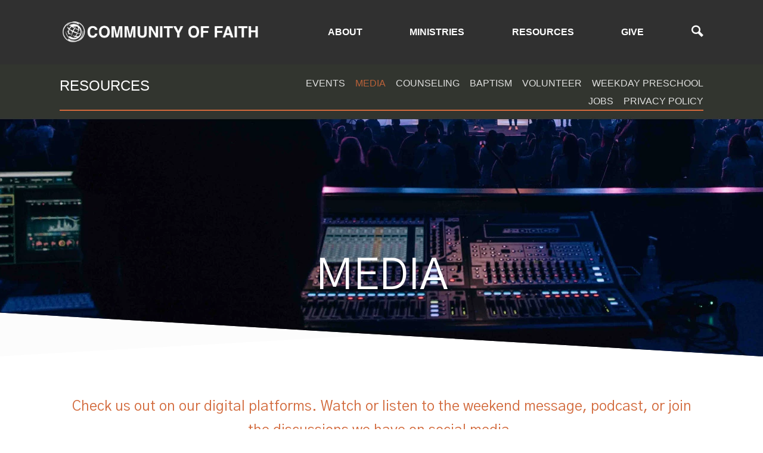

--- FILE ---
content_type: text/html; charset=UTF-8
request_url: https://cof.church/resources/media/
body_size: 4416
content:
<!DOCTYPE html>
<html class='no-js ' lang='en' xml:lang='en' data-themeid='mk037' data-cms='https://my.ekklesia360.com' data-siteid='23024' >
<head>
<!--

Theme: MK037
Design © 2026 Monk Development, Inc. All rights reserved.
For help, see: http://help.ekklesia360.com/

-->

<meta charset="utf-8">
<meta http-equiv="X-UA-Compatible" content="IE=edge">

<title>Media | Community of Faith | Hockley, TX</title>
<meta name="description" content="Community of Faith | Hockley, TX" >
<meta name="keywords" content="sermon, message, podcast, youtube, facebook, instagram, sound cloud" >
<meta property="og:site_name" content="Community of Faith | Hockley, TX" >
<meta property="og:type" content="article" >
<meta property="og:title" content="Media | Community of Faith | Hockley, TX" >

<meta property="og:image" content="https://cdn.monkplatform.com/image/[base64]/sub-media.jpg?fm=webp" >
<meta property="og:image:width" content="1200" >
<meta property="og:image:height" content="630" >
<meta name="twitter:card" content="summary_large_image" >
<meta name="viewport" content="initial-scale=1.0, maximum-scale=1.0, user-scalable=no">
<meta content="yes" name="apple-mobile-web-app-capable">


<link rel="canonical" href="https://cof.church/resources/media/" />

<!-- Indicate preferred brand name for Google to display -->
<script type="application/ld+json">
{
  "@context": "http://schema.org",
  "@type": "WebSite",
  "name": "Community of Faith | Hockley, TX",
  "url": "https://cof.church"
}
</script>

<link rel="stylesheet" href="/_assets/fonts/icons/style.css?t=20200930112823" />
<link rel="stylesheet" href="/_assets/css/bootstrap.css?t=20200930112824" />
<link rel="stylesheet" href="/_assets/css/animate.css?t=20200930112824" />
<link rel="stylesheet" href="/_assets/css/mk037.css?t=20210615133912" />
<link rel="stylesheet" href="/_assets/css/override.css?t=20210615133237" />



<style>body{
 font-family: 'Helvetica', 'Arial', sans-serif !important;
}

.widget.banners .info .info-inner h3, .widget.banners .info .info-inner p.mb-6 {
  display:none;
}
.widget.banners a {
background-color: rgba(0, 0, 0, 0)!important;
}</style></head>

<body>


<div id="wrap">

<header id="header">
	<div class="header py-6">
    	<div class="container">
        	<div class="row justify-content-between align-items-center">
            	<div class="logo col-7 col-lg-4">
				<a href="/"><img src="https://cdn.monkplatform.com/image/[base64]/coflogowhite.png?fm=webp" alt="" /></a>
                </div>
                <nav class="desktop col-5 col-lg-8">
					<ul id="nav">
  <li id="nav_about"><a href="#">ABOUT</a>
    <ul>
      <li id="nav_visit"><a href="/visit/">NEW HERE?</a></li>
      <li id="nav_about_ourvision"><a href="/about/ourvision/">VISION AND MISSION</a></li>
      <li id="nav_about_whatwebelieve"><a href="/about/whatwebelieve/">WHAT WE BELIEVE</a></li>
      <li id="nav_about_contact"><a href="/about/contact/">CONTACT US</a></li>
      <li id="nav_bestgift"><a href="/bestgift/">BEST GIFT</a></li>
    </ul>
  </li>
  <li id="nav_ministries"><a href="#">MINISTRIES</a>
    <ul>
      <li id="nav_ministries_cofkids"><a href="/ministries/cofkids/">KIDS</a></li>
      <li id="nav_ministries_students"><a href="/ministries/students/">STUDENTS</a>
        <ul>
          <li id="nav_highschoolcamp"><a href="/highschoolcamp/">High School Camp</a></li>
          <li id="nav_middleschoolcamp"><a href="/middleschoolcamp/">Middle School Camp</a></li>
        </ul>
      </li>
      <li id="nav_adults"><a href="/adults/">ADULTS</a></li>
      <li id="nav_ministries_missions"><a href="/ministries/missions/">MISSIONS</a></li>
      <li id="nav_ministries_prayer"><a href="/ministries/prayer/">PRAYER</a></li>
      <li id="nav_ministries_care"><a href="/ministries/care/">CARE</a></li>
    </ul>
  </li>
  <li id="nav_resources"><a href="#">RESOURCES</a>
    <ul>
      <li id="nav_events"><a href="/events/">EVENTS</a></li>
      <li id="nav_resources_media"><a href="/resources/media/">MEDIA</a></li>
      <li id="nav_resources_counseling"><a href="/resources/counseling/">COUNSELING</a></li>
      <li id="nav_resources_baptism"><a href="/resources/baptism/">BAPTISM</a></li>
      <li id="nav_volunteer"><a href="/volunteer/">VOLUNTEER</a></li>
      <li id="nav_weekdaypreschool"><a href="/weekdaypreschool/">WEEKDAY PRESCHOOL</a></li>
      <li id="nav_resources_jobs"><a href="/resources/jobs/">JOBS</a></li>
      <li id="nav_resources_privacy-policy"><a href="/resources/privacy-policy/">PRIVACY POLICY</a></li>
    </ul>
  </li>
  <li id="nav_give"><a href="/give/">GIVE</a></li>
                    <li class="mobile"><a href="#" class="mobile-toggle"><i class="icon icon-menu3"></i></a></li>
                    <li class="search"><a href="#" class="search-toggle"><i class="icon icon-search"></i></a></li>
                    </ul>
                    <div class="search-container">
                                <form action="/search-results/" method="get" id="searchForm" ><fieldset>
               <input type="text" id="search_term" name="keywords" value="" placeholder="Search" class="clearClick" />
               <a id="search_go" href="#" class="icon icon-arrow-right8 mcmsSearch"></a>
<input type="hidden" name="show_results" value="N%3B" />

            </fieldset></form>                    </div>
                </nav>
            </div>
        </div>
    </div><!--end .header-->
    <nav class="mobile">
        <ul id="mobilenav">
  <li id="mobilenav_about"><a href="#">ABOUT</a>
    <ul>
      <li id="mobilenav_visit"><a href="/visit/">NEW HERE?</a></li>
      <li id="mobilenav_about_ourvision"><a href="/about/ourvision/">VISION AND MISSION</a></li>
      <li id="mobilenav_about_whatwebelieve"><a href="/about/whatwebelieve/">WHAT WE BELIEVE</a></li>
      <li id="mobilenav_about_contact"><a href="/about/contact/">CONTACT US</a></li>
      <li id="mobilenav_bestgift"><a href="/bestgift/">BEST GIFT</a></li>
    </ul>
  </li>
  <li id="mobilenav_ministries"><a href="#">MINISTRIES</a>
    <ul>
      <li id="mobilenav_ministries_cofkids"><a href="/ministries/cofkids/">KIDS</a></li>
      <li id="mobilenav_ministries_students"><a href="/ministries/students/">STUDENTS</a>
        <ul>
          <li id="mobilenav_highschoolcamp"><a href="/highschoolcamp/">High School Camp</a></li>
          <li id="mobilenav_middleschoolcamp"><a href="/middleschoolcamp/">Middle School Camp</a></li>
        </ul>
      </li>
      <li id="mobilenav_adults"><a href="/adults/">ADULTS</a></li>
      <li id="mobilenav_ministries_missions"><a href="/ministries/missions/">MISSIONS</a></li>
      <li id="mobilenav_ministries_prayer"><a href="/ministries/prayer/">PRAYER</a></li>
      <li id="mobilenav_ministries_care"><a href="/ministries/care/">CARE</a></li>
    </ul>
  </li>
  <li id="mobilenav_resources"><a href="#">RESOURCES</a>
    <ul>
      <li id="mobilenav_events"><a href="/events/">EVENTS</a></li>
      <li id="mobilenav_resources_media"><a href="/resources/media/">MEDIA</a></li>
      <li id="mobilenav_resources_counseling"><a href="/resources/counseling/">COUNSELING</a></li>
      <li id="mobilenav_resources_baptism"><a href="/resources/baptism/">BAPTISM</a></li>
      <li id="mobilenav_volunteer"><a href="/volunteer/">VOLUNTEER</a></li>
      <li id="mobilenav_weekdaypreschool"><a href="/weekdaypreschool/">WEEKDAY PRESCHOOL</a></li>
      <li id="mobilenav_resources_jobs"><a href="/resources/jobs/">JOBS</a></li>
      <li id="mobilenav_resources_privacy-policy"><a href="/resources/privacy-policy/">PRIVACY POLICY</a></li>
    </ul>
  </li>
  <li id="mobilenav_give"><a href="/give/">GIVE</a></li>
</ul>
    </nav>
</header><!--end #header-->

<div id="breadcrumbs"><div class="container"><div class="inner"><div class="breadcrumbs">RESOURCES</div><nav class="subnav"><div class="toggle"><a href="#" class="subnav-toggle"><span>Menu</span><i class="icon icon-arrow-down4"></i></a></div><ul id="subnav">
  <li id="subnav_events"><a href='/events/'>EVENTS</a></li>
  <li class="current" id="subnav_resources_media"><a href='/resources/media/'>MEDIA</a></li>
  <li id="subnav_resources_counseling"><a href='/resources/counseling/'>COUNSELING</a></li>
  <li id="subnav_resources_baptism"><a href='/resources/baptism/'>BAPTISM</a></li>
  <li id="subnav_volunteer"><a href='/volunteer/'>VOLUNTEER</a></li>
  <li id="subnav_weekdaypreschool"><a href='/weekdaypreschool/'>WEEKDAY PRESCHOOL</a></li>
  <li id="subnav_resources_jobs"><a href='/resources/jobs/'>JOBS</a></li>
  <li id="subnav_resources_privacy-policy"><a href='/resources/privacy-policy/'>PRIVACY POLICY</a></li>
</ul>
</nav></div></div></div>
<div id="billboard" class="hasbillboard hastext">
<div class="billboard-overlay"></div>
<div class="billboard-image hasbillboard hastext" style="background-image: url(https://cdn.monkplatform.com/image/[base64]/sub-media.jpg?fm=webp);"></div>
<div class="text dark"><div class="container"><div class="inner"><h1 style="text-align: center;">MEDIA</h1></div></div></div><!--end .text--></div><!--end #billboard-->

<div id="content">
    <div class="container">        
        <div class="row py-8 py-md-10">
            <div class="col-12 content-main">
            <h5 style="text-align: center;">Check us out on our digital platforms. Watch or listen to the weekend message, podcast, or join the discussions we have on social media.</h5>            </div><!--end .text-main-->
        </div><!--end .row-->
    </div><!--end .container-->
</div><!--end #content-->

<style>#csec-media-links.content-section .content-section-inner { background-color: #e5e5e5;}</style><section id="csec-media-links" class="content-section"><div class="content-section-inner "><div class='container'><p></p><div class="row"><div class="col-12 col-lg mb-4 mb-lg-0"><a href="https://www.youtube.com/c/CommunityofFaith"><img class="" alt="" src="https://cdn.monkplatform.com/image/[base64]/youtube.jpg?fm=webp" width="414"></a><p></p></div><div class="col-12 col-lg mb-4 mb-lg-0"><p><a href="https://soundcloud.com/user-948341685"><img class="" alt="" src="https://cdn.monkplatform.com/image/[base64]/soundcloud.png?fm=webp" width="414"></a></p><p></p></div><div class="col-12 col-lg mb-4 mb-lg-0"><p><a href="https://www.facebook.com/cofhouston"><img class="active" alt="" src="https://cdn.monkplatform.com/image/[base64]/facebook.jpg?fm=webp" width="414"></a></p><p></p></div><div class="col-12 col-lg"><p><a href="https://www.instagram.com/cofhouston/"><img class="" alt="" src="https://cdn.monkplatform.com/image/[base64]/ig.jpg?fm=webp" width="414"></a></p></div></div></div></div><!--end content section--></section><!--end content section--><style>#csec-home-message-simple.content-section .content-section-inner {}</style><section id="csec-home-message-simple" class="content-section"><div class="content-section-inner "><div class='container'><div class="widget-heading-link">
<h1>Latest Message</h1>
<a href="/messages/">View All Messages</a></div>
<div><div class='widget sermon animateWidget'><article class='row'><div class='col-12 col-md-4 mb-6 mb-md-0'><div class='info'><h3><a href='/message/dashboard-decisions-marriage-marco-monroy'>DASHBOARD DECISIONS: MARRIAGE, MARCO MONROY</a></h3><h6>Marco Monroy | January 18, 2026</h6></div></div><div class='col-12 col-md-8'><div class='image'><div class='div-embed' style='background-image: url();'><iframe width="560" height="315" src="https://www.youtube.com/embed/CsmfxF6K2Tc?si=-syiC18pNztABIhS" title="YouTube video player" frameborder="0" allow="accelerometer; autoplay; clipboard-write; encrypted-media; gyroscope; picture-in-picture; web-share" referrerpolicy="strict-origin-when-cross-origin" allowfullscreen></iframe></div></div></div></article></div></div></div></div><!--end content section--></section><!--end content section--><style>#csec-new-here-message-resources.content-section .content-section-inner { background-color: #eeeeee;}</style><section id="csec-new-here-message-resources" class="content-section"><div class="content-section-inner "><div class='container'><p></p>
<h1 style="text-align: center;"><strong>THIS WEEK'S MESSAGE NOTES<br /></strong></h1>
<p style="text-align: center;"><a class="btn btn-default active" target="_blank" href="https://s3.amazonaws.com/account-media/23024/uploaded/d/0e20786663_1768747222_dashboard-decisions-part-3.pdf" type="link" rel="noopener"><span></span> DOWNLOAD</a></p></div></div><!--end content section--></section><!--end content section-->
<footer id="footer">
	<div class="container">
    <div class="footer-row">
       	<div class="logo">
            <a href="/"><img src="https://cdn.monkplatform.com/image/[base64]/coflogowhite.png?fm=webp" alt="Community of Faith | Hockley, TX" /></a>
        </div>
		<div
			 class="privacy-policy"
			 style="font-size: 0.8rem; width: 6rem; margin: 0 0.8rem;"
			 >
			<a href="https://cof.church/resources/privacy-policy/" style="color: lightgray;">
				Privacy Policy
			</a>
		</div>
        <div class="copyright">
        <p>
        	All Rights Reserved &copy; 2026 <span class="sep">|</span> 
            <a href='http://maps.google.com/maps?q=16124 Becker Rd, Hockley, TX US 77447' target='_blank'><i class='icon icon-location5'></i></a><a href='tel:832-875-2520'><i class='icon icon-phone-wave'></i></a>        </p>
        <div id='vendor-tagline'><a class="e360" href="http://www.ekklesia360.com" title="Ekklesia 360 | Web Development &amp; CMS" target="_blank">Ekklesia 360</a><link rel="stylesheet" href="https://ac4a520296325a5a5c07-0a472ea4150c51ae909674b95aefd8cc.ssl.cf1.rackcdn.com/theme/css/tagline-e360.css
"/><script src="https://ac4a520296325a5a5c07-0a472ea4150c51ae909674b95aefd8cc.ssl.cf1.rackcdn.com/theme/js/setLuminanceClass.js"></script></div>
        </div>
        <div class="scrolltop">
        	<a href="#" id="scrolltop"><i class="icon icon-circle-up2"></i></a>
        </div>
    </div>    
    </div>
</footer>
</div><!--end #wrap-->

<script src="/_assets/js/lib/jquery.min.js"></script><script src="/_assets/js/lib/plugins.js"></script>
<script src="/_assets/js/lib/SmoothScroll.js"></script>
<script src="/_assets/js/monk/helpers/notice.js"></script>
<script src="/_assets/js/monk/main.js"></script>

<script src="https://my.ekklesia360.com/Clients/monkcms-dev.js"></script>
<script src="https://ac4a520296325a5a5c07-0a472ea4150c51ae909674b95aefd8cc.ssl.cf1.rackcdn.com/theme/js/theme-common.js"></script>

<!-- Global site tag (gtag.js) - Google Analytics -->
<script async src="https://www.googletagmanager.com/gtag/js?id=UA-208371802-1"></script>
<script>
  window.dataLayer = window.dataLayer || [];
  function gtag(){dataLayer.push(arguments);}
  gtag('js', new Date());

  gtag('config', 'UA-208371802-1');
</script>
</body>
</html>


--- FILE ---
content_type: text/css
request_url: https://cof.church/_assets/css/override.css?t=20210615133237
body_size: 5758
content:
/* $header1, color, Header Bar Background */
/* $header2, color, Header Text */
/* $header3, color, Header Color */
/* $header4, color, Header Accent */
/* $body1, color, Page BG */
/* $text1, color, Text Color */
/* $text2, color, Link Color */
/* $accentGradient1, gradient, Header Background Gradient */
/* $accentGradient3, gradient, Accent Gradient */
/* $accent1, color, Link and Background */
/* $accent2, color, Sidebar Text */
/* $accent3, color,  Drop Shadow */
/* $accent4, color, Detail Background */
/* $accent5, color, Accent Opaque */
/* $dark1, color, Dark Background */
/* $dark2, color, Dark Background Text */
/* $accentGradient2, gradient, Dark Overlay */
/* $bodyFont, fontFamily, Body Font
Bree Serif => 'Bree Serif', serif
@import url('https://fonts.googleapis.com/css?family=Bree+Serif');
Dosis => 'Dosis', sans-serif
@import url('https://fonts.googleapis.com/css?family=Dosis');
Gothic (Default) => 'Gothic A1', sans-serif
@import url('https://fonts.googleapis.com/css?family=Gothic+A1:300,400,700');
Handlee => 'Handlee', cursive
@import url('https://fonts.googleapis.com/css?family=Handlee');
Heebo => 'Heebo', sans-serif
@import url('https://fonts.googleapis.com/css?family=Heebo:100,300,400,500,700');
Josefin Slab => 'Josefin Slab', serif
@import url('https://fonts.googleapis.com/css?family=Josefin+Slab');
Lato => 'Lato', sans-serif
@import url('https://fonts.googleapis.com/css?family=Lato');
Libre Baskerville => 'Libre Baskerville', serif
@import url('https://fonts.googleapis.com/css?family=Libre+Baskerville');
Lora => 'Lora', serif
@import url('https://fonts.googleapis.com/css?family=Lora');
Miriam Libre => 'Miriam Libre', sans-serif
@import url('https://fonts.googleapis.com/css?family=Miriam+Libre');
Merriweather => 'Merriweather', sans-serif
@import url('https://fonts.googleapis.com/css?family=Merriweather');
Noto Serif => 'Noto Serif', serif
@import url('https://fonts.googleapis.com/css?family=Noto+Serif');
Montserrat => 'Montserrat', sans-serif
@import url('https://fonts.googleapis.com/css?family=Montserrat');
Open Sans => 'Open Sans', sans-serif
@import url('https://fonts.googleapis.com/css?family=Open+Sans');
Oswald => 'Oswald', sans-serif
@import url('https://fonts.googleapis.com/css?family=Oswald');
Playfair Display => 'Playfair Display', serif
@import url('https://fonts.googleapis.com/css?family=Playfair+Display');
Quicksand => 'Quicksand', sans-serif
@import url('https://fonts.googleapis.com/css?family=Quicksand');
Raleway => 'Raleway', sans-serif
@import url('https://fonts.googleapis.com/css?family=Raleway');
Roboto => 'Roboto', sans-serif
@import url('https://fonts.googleapis.com/css?family=Roboto:300,300i,400,400i,500,500i,700,700i');
Titillium Web => 'Titillium Web', sans-serif
@import url('https://fonts.googleapis.com/css?family=Titillium+Web');
*/
/* $headingFont, fontFamily, Heading Font
Bree Serif => 'Bree Serif', serif
@import url('https://fonts.googleapis.com/css?family=Bree+Serif');
Dosis => 'Dosis', sans-serif
@import url('https://fonts.googleapis.com/css?family=Dosis');
Gothic (Default) => 'Gothic A1', sans-serif
@import url('https://fonts.googleapis.com/css?family=Gothic+A1:300,400,700');
Handlee => 'Handlee', cursive
@import url('https://fonts.googleapis.com/css?family=Handlee');
Heebo => 'Heebo', sans-serif
@import url('https://fonts.googleapis.com/css?family=Heebo:100,300,400,500,700');
Josefin Slab => 'Josefin Slab', serif
@import url('https://fonts.googleapis.com/css?family=Josefin+Slab');
Lato => 'Lato', sans-serif
@import url('https://fonts.googleapis.com/css?family=Lato');
Libre Baskerville => 'Libre Baskerville', serif
@import url('https://fonts.googleapis.com/css?family=Libre+Baskerville');
Lora => 'Lora', serif
@import url('https://fonts.googleapis.com/css?family=Lora');
Miriam Libre => 'Miriam Libre', sans-serif
@import url('https://fonts.googleapis.com/css?family=Miriam+Libre');
Merriweather => 'Merriweather', sans-serif
@import url('https://fonts.googleapis.com/css?family=Merriweather');
Noto Serif => 'Noto Serif', serif
@import url('https://fonts.googleapis.com/css?family=Noto+Serif');
Montserrat => 'Montserrat', sans-serif
@import url('https://fonts.googleapis.com/css?family=Montserrat');
Open Sans => 'Open Sans', sans-serif
@import url('https://fonts.googleapis.com/css?family=Open+Sans');
Oswald => 'Oswald', sans-serif
@import url('https://fonts.googleapis.com/css?family=Oswald');
Playfair Display => 'Playfair Display', serif
@import url('https://fonts.googleapis.com/css?family=Playfair+Display');
Quicksand => 'Quicksand', sans-serif
@import url('https://fonts.googleapis.com/css?family=Quicksand');
Raleway => 'Raleway', sans-serif
@import url('https://fonts.googleapis.com/css?family=Raleway');
Roboto => 'Roboto', sans-serif
@import url('https://fonts.googleapis.com/css?family=Roboto:300,300i,400,400i,500,500i,700,700i');
Titillium Web => 'Titillium Web', sans-serif
@import url('https://fonts.googleapis.com/css?family=Titillium+Web');
*/
/* $wardrobeAtRules */
@import url('https://fonts.googleapis.com/css?family=Gothic+A1:300,400,700');
/* $wardrobeAtRules */
/* Header 1 - Header Bar Background
================================================== */
#footer {
  /* $header1 */
  background-color: #303030;
}

/* Header 2 - Header Text
================================================== */
#footer,
#footer h1,
#footer h2,
#footer h3,
#footer h4,
#footer h5,
#footer h6,
#footer .copyright a,
#footer #scrolltop:hover,
#ministry_1 .ministry-nav.stuck #ministry-nav-desktop li a.active,
#ministry_1 .ministry-nav.stuck #ministry-nav-desktop li a:hover,
#breadcrumbs.dark .breadcrumbs,
#breadcrumbs.dark .toggle a,
#breadcrumbs.dark ul#subnav li a,
#stickysub #stickysub-nav li a.active,
.header-links a {
  /* $header2 */
  color: #ffffff;
}

/* Header 3 - Header Color
================================================== */
#breadcrumbs .breadcrumbs a,
#breadcrumbs.dark ul#subnav li a:hover,
#breadcrumbs.dark ul#subnav li.current > a,
#breadcrumbs.dark ul#subnav li.active > a {
  /* $header3 */
  color: #d2693b;
}


#breadcrumbs .inner,
nav.subnav .toggle {
  /* $header3 */
  border-bottom-color: #d2693b;
}

/* Header 4 - Header Accent
================================================== */
#articles4 .article-list__item:hover .article-list__title,
#breadcrumbs ul#subnav li.active > a,
#breadcrumbs ul#subnav li.current > a {
  /* $header4 */
  color: #d2693b;
}

#breadcrumbs.dark ul#subnav {
  /* $header4 */
  background-color: #d2693b;
}

/* Updated Header
================================================== */

#header .header {
    /* $header1 */
    background-color: #303030;
}

#header .header .logo a,
ul#nav>li>a {
    /* $header2 */
    color: #ffffff;
}

ul#nav>li>ul,
#nav>li>ul>li>ul,
nav.desktop #searchForm fieldset,
.search-container .mp_list,
#mobilenav {
    /* $header2 */
    background-color: #ffffff;
}

#nav>li>ul>li>a,
#nav>li>ul>li>ul>li>a,
nav.desktop #searchForm #search_term,
nav.desktop #searchForm #search_go,
.search-container .mp_list li,
nav.mobile ul a,
.alertB3 .alertbar-desc,
.alertbar-wrap.alertB3>a:hover .alertbar-link {
    /* $header1 */
    color: #303030;
}

.search-container .mp_list li.mp_show_more {
    /* $header1 */
    background-color: #303030;
}

.search-container .mp_list li {
    /* $header1 */
    border-top-color: #303030;
}

#nav>li>ul>li>a,
#nav>li>ul>li>ul>li>a,
nav.mobile ul a {
    /* $header1 */
    border-bottom-color: #303030;
}

.search-container .mp_list li.mp_highlighted,
ul#nav>li:hover>a,
#nav>li>ul>li>a i.icon,
#nav>li>ul>li:hover>a,
#nav>li>ul>li>ul>li:hover>a,
nav.desktop #searchForm #search_go:hover,
#mobilenav li.active>a,
.alertB3 .alertbar-title,
.alertB3 .alertbar-link {
    /* $header3 */
    color: #d2693b;
}

ul#nav>li>ul,
nav.desktop #searchForm fieldset,
#mobilenav {
    /* $header3 */
    border-top-color: #d2693b;
}

.search-container .mp_list li.mp_show_more.mp_highlighted {
    /* $header2 */
    color: #ffffff;
}

.search-container .mp_list li.mp_show_more {
    /* $header3 */
    color: #d2693b;
}


/* Page 1 - Page BG
================================================== */
.media li a,
.btn-default,
.rsvp a,
.media li a:hover,
.btn-default:hover,
.rsvp a:hover,
.rsvp a.active,
.btn-primary:hover,
.btn-success:hover,
.btn-info,
.btn-info:hover,
.btn-info.active,
.btn-warning,
.btn-warning:hover,
.btn-danger:hover,
.monkForm,
.monkForm fieldset > legend,
.monkForm fieldset fieldset > legend,
.monkForm .file input,
.monkForm input[type=submit],
.monkForm p.error,
.monkForm .asterisk,
.content-sidebar .widget.articles article a:hover h4,
.content-sidebar .widget.articles article a:hover h6,
.content-sidebar .widget.posts article a:hover h4,
.content-sidebar .widget.posts article a:hover h6,
.content-sidebar .widget.events article .date h4,
.ui-selectmenu-menu .ui-menu li,
#newsletter_submit:hover,
#live-stream .countdown,
#live-stream .countdown h3,
.m1-monklet-section-sermon ul.media-content li a:hover,
.m1-monklet-section-featured-resource ul.media-content li a:hover,
#nextsteps1 #floating-link a .fl-icon,
#nextsteps1 #floating-link .fl-label,
#nextsteps1 .staggered-grid-links .shaded-box span[class^="icon"],
.tabs.buttons li a,
.ui-tabs.buttons .ui-tabs-nav .ui-tabs-anchor,
.module-tabs.buttons li a,
.tabs.buttons li a:hover,
.ui-tabs.buttons .ui-tabs-nav .ui-tabs-anchor:hover,
.module-tabs.buttons li a:hover,
.tabs.buttons li.active a,
.ui-tabs.buttons .ui-tabs-nav li.ui-tabs-active .ui-tabs-anchor,
.module-tabs.buttons li a.active,
.alertB3 .alertbar-desc,
.alertbar-wrap.alertB3 > a:hover .alertbar-link {
  /* $body1 */
  color: #ffffff;
}

body,
.btn-danger,
.monkForm div input,
.monkForm div textarea,
.monkForm input[type=submit]:hover,
.content-section .content-section-inner,
.ui-selectmenu-button,
#newsletter fieldset,
#articles4 .article-header__title,
#blogs3 .post-list__item--has-image .post-list__info,
#blogs3 .post-header__title,
#nextsteps1 #ns1-modal-background,
#nextsteps1 .featured-items-row .featured-item [class^="border-"],
#module-search fieldset,
.article-nav__search fieldset,
.post-nav__search fieldset,
#newhere3 #stickysub.is-sticky {
  /* $body1 */
  background-color: #ffffff;
}

.monkForm .checkbox label:before,
.monkForm .radio label:before,
.monkForm input[type=submit],
.monkForm input[type=submit]:hover {
  /* $body1 */
  border-color: #ffffff;
}

.monkForm fieldset > legend {
  /* $body1 */
  border-bottom-color: #ffffff;
}

/* Text 1 - Text Color
================================================== */
body,
.content-main #searchForm2 #search_term2,
.monkForm div input,
.monkForm div textarea,
.monkForm div select,
.monkForm div input,
.monkForm div textarea,
#module-search-term,
.article-nav__search-input,
.post-nav__search-input,
#zip-search-term,
#articles4 .article-nav__more,
#articles4 .article-list__copy,
#blogs3 .post-nav__more,
#blogs3 .post-list__copy,
#blogs3 .post-list__date,
#live-stream #footer-sections .widget.sermon h6,
.countdown .live,
#pagination,
.pagination,
#pagination #current,
.pagination #current,
#breadcrumbs .breadcrumbs,
#nextsteps1 .top-links-slide .details p {
  /* $text1 */
  color: #2c2c2c;
}

#nextsteps1 .top-links-slide .details {
  /* $accent4 */
  background-color: #fafafa;
}

#twitter .title,
#blogs3 .featured-post,
#blogs3 .featured-post__slide,
#articles4 .featured-article,
#articles4 .featured-article__item {
  /* $text1 */
  background-color: #2c2c2c;
}

#twitter #tweets {
  /* $text1 */
  background-color: #2c2c2c;
}

#events3 .list-event-next {
  /* $text1 */
  border-right-color: #2c2c2c;
}

#events3 .list-event-prev {
  /* $text1 */
  border-left-color: #2c2c2c;
}

#events .calendar-month:before {
  /* $text1 */
  border-right-color: #2c2c2c;
}

#events .calendar-month:after {
  /* $text1 */
  border-left-color: #2c2c2c;
}

/* Text 2 - Link Color
================================================== */
a,
h1,
.h1,
h2,
.h2,
h5,
.h5,
h6,
.h6,
.btn-success,
.btn-danger,
.monkForm input[type=submit]:hover,
.content-sidebar .widget.sermon .info h3 a:hover,
.content-sidebar .dark .widget.sermon .info h3 a:hover,
#tabs li a:hover,
.ui-tabs .ui-tabs-nav .ui-tabs-anchor:hover,
.module-tabs li a:hover,
#tabs li.active a,
.ui-tabs .ui-tabs-nav li.ui-tabs-active .ui-tabs-anchor,
.module-tabs li a.active,
.ui-selectmenu-menu .ui-menu li:hover,
.content-main .widget.featured-links article a:hover .info h3,
.content-section .widget.featured-links article a:hover .info h3,
.content-main .widget.featured-links article .info h3,
.content-section .widget.featured-links article .info h3,
.content-main .dark .widget.featured-links article a:hover .info h3,
.content-section .dark .widget.featured-links article a:hover .info h3,
.content-main .widget.sermon .info h3 a:hover,
.content-section .widget.sermon .info h3 a:hover,
.content-main .widget.sermons a:hover .info h4,
.content-section .widget.sermons a:hover .info h4,
.content-main .widget.sermons .info h6,
.content-section .widget.sermons .info h6,
.content-main .articles-show .info h3 a:hover,
.content-section .articles-show .info h3 a:hover,
.content-main .articles-show .info h6,
.content-section .articles-show .info h6,
.content-main .articles-show .info p a,
.content-section .articles-show .info p a,
.content-main .widget.articles .info h6,
.content-section .widget.articles .info h6,
.content-main .posts-show .info h3 a:hover,
.content-section .posts-show .info h3 a:hover,
.content-main .posts-show .info h6,
.content-section .posts-show .info h6,
.content-main .posts-show .info p a,
.content-section .posts-show .info p a,
.content-main .widget.posts .info h6,
.content-section .widget.posts .info h6,
#newsletter_submit,
.dark .widget-heading-link a:hover,
.has-carousel .carousel-prev,
.has-carousel .carousel-next,
.content-main .widget.events-carousel .info h5 a,
.content-section .widget.events-carousel .info h5 a,
#articles4 .featured-article__btn:hover > span,
#articles4 .article-list__series-status .icon,
#giving1 #moreinfo #tabs li.tab-button.active,
#events3 #search_submit + span.icon,
#blogs3 .featured-post__btn:hover .icon,
#blogs3 .featured-post__btn:hover .featured-post__meta,
#live-stream .countdown .number,
#module-search-submit,
.article-nav__search-submit,
.post-nav__search-submit,
#zip-search-submit,
#gF-filter-submit,
#staff3 .filters #module-search #search_submit + span.icon,
.staff-section .mL-name-link > a:hover,
.events-section .event-title > a:hover,
.resources-section .info > h4 > a:hover,
.volunteer-section .info > h4 > a:hover,
.sermon-section .info > h4 > a:hover,
#content .ministry-nav > ul li a,
#specialevent1 #stickysub #stickysub-nav li a,
.content-main .widget.events-carousel .info h4.title a:hover,
.content-section .widget.events-carousel .info h4.title a:hover,
.dark #tabs li a:hover,
.dark .ui-tabs .ui-tabs-nav .ui-tabs-anchor:hover,
.dark .module-tabs li a:hover,
#nextsteps1 .staggered-grid-links .shaded-box .text-details .title,
#nextsteps1 #ns1-modal-background .ns1-modal-content .close-ns1-modal,
#nextsteps1 #ns1-modal-background .ns1-modal-content .heading-icon,
#nextsteps1 .top-links-slide .details h5,
#nextsteps1 .top-links-slide .details span.icon,
.alertB3 .alertbar-title,
.alertB3 .alertbar-link,
.nh3-monklet-section-featured article .info a,
.nh3-monklet-section-featured article .info a:hover {
  /* $text2 */
  color: #d2693b;
}

.media li a:hover,
.btn-default:hover,
.rsvp a:hover,
.rsvp a.active,
.btn-success:hover,
.btn-warning,
.btn-danger:hover,
.dark .btn-success:hover,
.btn-info:hover,
.monkForm .checkbox input[type="checkbox"]:checked + label:before,
.monkForm .checkbox input[type="radio"]:checked + label:before,
.monkForm .radio input[type="checkbox"]:checked + label:before,
.monkForm .radio input[type="radio"]:checked + label:before,
.cycle-pager span.cycle-pager-active,
#tabs li a:after,
.ui-tabs .ui-tabs-nav .ui-tabs-anchor:after,
.module-tabs li a:after,
.content-main .widget.featured-links article .image:before,
.content-section .widget.featured-links article .image:before,
.content-main .widget.featured-links article .image:after,
.content-section .widget.featured-links article .image:after,
#articles4 .article-categories__item,
#blogs3 .post-categories__item,
#live-stream #twitter .follow,
.ministry-nav.stuck #ministry-nav-desktop li a:hover,
.ministry-nav.stuck #ministry-nav-desktop li a.active,
#groupfinder2 #groupFinder .view-toggle,
#specialevent1 #stickysub.is-sticky #stickysub-nav li a.active,
#specialevent1 #stickysub.is-sticky #stickysub-nav li a:hover,
#nextsteps1 #floating-link>a,
#nextsteps1 #alert_pager .pager-wrap span,
#nextsteps1 #ns1-modal-background .ns1-modal-content .section-wysiwyg-content .button-medium,
.tabs.buttons li a:hover,
.ui-tabs.buttons .ui-tabs-nav .ui-tabs-anchor:hover,
.module-tabs.buttons li a:hover,
.tabs.buttons li.active a,
.ui-tabs.buttons .ui-tabs-nav li.ui-tabs-active .ui-tabs-anchor,
.module-tabs.buttons li a.active,
#staff3 .staff3-items.staff3-detail article ul.staff3-social li a:hover,
#articles4 .article-body__button:hover,
.article-author__social-button:hover,
#stickysub #stickysub-nav li a.active {
  /* $text2 */
  background-color: #d2693b;
}

.btn-primary,
.btn-success:hover,
.dark .btn-success:hover,
.has-carousel .carousel-prev,
.has-carousel .carousel-next,
.content-main .widget.events-carousel .info,
.content-section .widget.events-carousel .info,
#giving1 #moreinfo #tabs li.tab-button.active,
#volunteerOpps article.detail .details .contact-submit,
.m1-monklet-section-sermon ul.media-content li a,
.m1-monklet-section-featured-resource ul.media-content li a,
.div-callout {
  /* $text2 */
  border-color: #d2693b;
}

.accordion .ui-accordion-header:first-of-type {
  /* $text2 */
  border-top-color: #d2693b;
}

.heading-underline,
.accordion .ui-accordion-header,
.ui-accordion-content {
  /* $text2 */
  border-bottom-color: #d2693b;
}

#events3 .list-event-next.hasNext,
#events .calendar-next {
  /* $text2 */
  border-left-color: #d2693b;
}

#events3 .list-event-prev.hasNext,
#events3 .calendar-prev {
  /* $text2 */
  border-right-color: #d2693b;
}

blockquote {
  /* $text2 */
  border-left-color: #d2693b;
}

#nextsteps1 .top-links-slide:hover .details span.icon,
#nextsteps1 #ns1-modal-background .ns1-modal-content .close-ns1-modal:hover {
  /* $text2 */
  color: #d2693b;
}

#nextsteps1 #ns1-modal-background .ns1-modal-content .thumbnail-copy {
  /* $text2 */
  outline-color: #d2693b;
}

/* Header Background Gradient
================================================== */
#billboard .billboard-overlay,
.rotator .slide .slide-overlay {
  /* $accentGradient1 */
  background: linear-gradient(rgba(0, 0, 0, 0.01),rgba(0, 0, 0, 0.01));
}

/* Dark Overlay
================================================== */
.content-sidebar-section.dark.bgGradient,
.content-section .content-section-inner.dark.bgGradient,
html.clippaths .content-section .content-section-inner.dark.bgGradient:before,
html.clippaths .ministry-section.dark.bgGradient:before,
.content-main .widget.sermons .image:after,
.content-section .widget.sermons .image:after,
#ekkSermons_5_list article a.image-link:after {
  /* $accentGradient2 */
  background: linear-gradient(rgba(210,105,59,1),rgba(210,105,59,1));
}

.widget.banners .info .info-inner:before {
 /* $accentGradient2 */
  background: linear-gradient(rgba(210,105,59,1),rgba(210,105,59,1));
}

/* Accent Gradient
================================================== */
.content-sidebar .widget.articles article a:hover,
.content-sidebar .dark .widget.articles article a:hover,
.content-sidebar .widget.posts article a:hover,
.content-sidebar .dark .widget.posts article a:hover,
.content-main .widget.articles a:hover .info,
.content-main .widget.articles a.active .info,
.content-section .widget.articles a:hover .info,
.content-section .widget.articles a.active .info,
.content-main .widget.posts a:hover .info,
.content-main .widget.posts a.active .info,
.content-section .widget.posts a:hover .info,
.content-section .widget.posts a.active .info,
.monkForm {
  /* $accentGradient3 */
  background: linear-gradient(rgba(0,0,0,0.01),rgba(0,0,0,0.01));
}

/* Accent 1 - Link and Background
================================================== */
a:hover,
h3,
.h3,
h4,
.h4,
blockquote,
.btn-primary,
.content-sidebar .widget.sermon .info h3 a,
.content-sidebar .widget.events article .info h4 a:hover,
.content-sidebar .dark .widget.events article .info h4 a:hover,
#tabs li a,
.ui-tabs .ui-tabs-nav .ui-tabs-anchor,
.module-tabs li a,
.accordion .ui-accordion-header,
.content-main .widget.sermon .info h3 a,
.content-section .widget.sermon .info h3 a,
.content-main .widget.sermons .info h4,
.content-section .widget.sermons .info h4,
.content-main .widget.articles .info h4,
.content-section .widget.articles .info h4,
.content-main .widget.posts .info h4,
.content-section .widget.posts .info h4,
#newsletter_text,
.has-carousel .carousel-prev:hover,
.has-carousel .carousel-next:hover,
.content-main .widget.events-carousel .info h4.date,
.content-section .widget.events-carousel .info h4.date,
#articles4 .article-list__series-status span.icon:hover,
#giving1 #moreinfo #tabs li,
#event-nav li a:hover,
#event-nav li.active a,
#blogs3 .post-list__item > a:hover .post-list__title,
#live-stream #footer-sections .date .icon,
#live-stream #footer-sections .date .day,
#live-stream #footer-sections .date .month,
#volunteerOpps article.detail .details .contact-submit,
#volunteerOpps .serveWide .iconBox > .icon,
.m1-monklet-section-sermon ul.media-content li a,
.m1-monklet-section-featured-resource ul.media-content li a,
#groupfinder2 #groupFinder .view-toggle a,
.staff-section .mL-name-link > a,
.events-section .event-title > a,
.resources-section .info > h4 > a,
.volunteer-section .info > h4 > a,
.sermon-section .info > h4 > a,
.ministry-nav #ministry-nav-desktop li a:hover,
#specialevent1 #stickysub #stickysub-nav li a:hover,
#nextsteps1 .top-links-slide:hover .details h5,
#nextsteps1 .top-links-slide:hover .details span.icon,
#nextsteps1 #ns1-modal-background .ns1-modal-content .heading-icon,
#nextsteps1 #ns1-modal-background .ns1-modal-content .subtitle,
#nextsteps1 .staggered-grid-links .shaded-box:hover .title,
.nh3-monklet-section-featured article .info a.has-link:hover {
  /* $accent1 */
  color: #333631;
}

.media li a,
.btn-default,
.rsvp a,
.btn-primary:hover,
.btn-warning:hover,
.btn-info,
.dark .btn-primary:hover,
.content-sidebar .widget.events article .date h4,
.content-main .widget.featured-links article .image i,
.content-section .widget.featured-links article .image i,
.content-main .articles-show .info,
.content-section .articles-show .info,
.content-main .posts-show .info,
.content-section .posts-show .info,
.content-main .widget.events-carousel .info,
.content-section .widget.events-carousel .info,
#newsletter_submit,
#articles4 .article-categories__item.article-categories__item--active,
#articles4 .article-categories__item:hover,
#articles4 .article-body__button,
#events3 #search_submit,
#events3 .list-time-month,
#events3 article.detail .rsvp > a,
#blogs3 .post-categories__item.post-categories__item--active,
#blogs3 .post-categories__item:hover,
#live-stream #twitter .follow:hover,
#live-stream #rotator .pager span.cycle-pager-active,
#volunteerOpps article.detail .details .contact-submit:hover,
.m1-monklet-section-sermon ul.media-content li a:hover,
.m1-monklet-section-featured-resource ul.media-content li a:hover,
.dark .m1-monklet-section-sermon ul.media-content li a:hover,
.dark .m1-monklet-section-featured-resource ul.media-content li a:hover,
#module-search-submit,
#zip-search-submit,
#gF-filter-submit,
.article-nav__search-submit,
.post-nav__search-submit,
#staff3 .filters #module-search #search_submit,
.tabs.buttons li a,
.ui-tabs.buttons .ui-tabs-nav .ui-tabs-anchor,
.module-tabs.buttons li a,
.alertbar-wrap.alertB3 {
  /* $accent1 */
  background-color: #333631;
}

#articles4 .article-list__item {
  /* $accent5 */
  background-color: rgba(0, 186, 0, 0.00);
}

.btn-primary:hover,
.btn-success,
.dark .btn-primary:hover,
#volunteerOpps article.detail .details .contact-submit:hover,
.m1-monklet-section-sermon ul.media-content li a:hover,
.m1-monklet-section-featured-resource ul.media-content li a:hover,
.dark .m1-monklet-section-sermon ul.media-content li a:hover,
.dark .m1-monklet-section-featured-resource ul.media-content li a:hover {
  /* $accent1 */
  border-color: #333631;
}

#event-nav li.active:after,
#event-nav {
  /* $accent1 */
  border-bottom-color: #333631;
}

/* Accent 2 - Sidebar Text
================================================== */
.content-sidebar .widget.events article .info h4 a,
.content-sidebar .widget.events article .info h6,
.ui-selectmenu-button span.ui-selectmenu-text,
.ui-selectmenu-button span.icon,
#staff3 .staff3-items article .staff3-rollover ul li a {
  /* $accent2 */
  color: #303030;
}

.ui-selectmenu-menu .ui-menu {
  /* $accent2 */
  background-color: #303030;
}

.ui-selectmenu-button,
#groupfinder2 .filters #zip-search #zip-search-term {
  /* $accent2 */
  border-color: #303030;
}

#tabs li, .ui-tabs .ui-tabs-nav li, .module-tabs li, #giving1 #moreinfo #tabs li {
  /* $accent2 */
  border-bottom-color: #303030;
}

#staff3 .staff3-items.staff3-detail article ul.staff3-social li a,
#staff3 .staff3-items article .staff3-rollover ul li a,
#staff3 .staff3-items article .staff3-rollover,
.article-author__social-button {
  /* $accent2 */
  background-color: #303030;
}

/* Accent 3 -  Drop Shadow
================================================== */
.content-sidebar .widget.sermon .image:before,
.content-sidebar .widget.articles article:before,
.content-sidebar .widget.posts article:before,
.content-sidebar .widget.events article .date h4:before,
.content-main .widget.sermon .image:before,
.content-section .widget.sermon .image:before,
.content-main .widget.sermons .image:before,
.content-section .widget.sermons .image:before,
.content-main .articles-show .image:before,
.content-section .articles-show .image:before,
.content-main .widget.articles a:before,
.content-section .widget.articles a:before,
.content-main .posts-show .image:before,
.content-section .posts-show .image:before,
.content-main .widget.posts a:before,
.content-section .widget.posts a:before,
.content-main .widget.events-carousel .info-wrap:before,
.content-section .widget.events-carousel .info-wrap:before,
#new-here-2 #welcome #directions {
  /* $accent3 */
  background-color: #e5e5e5;
}

.content-main #searchForm2,
#volunteerOpps .highlight,
#volunteerOpps .serveThird,
#volunteerOpps.detail .highlight,
.filters,
.article-nav,
.post-nav,
#groupfinder2 .infoBox .title.grouped,
#groupfinder2 .infoBox .title,
#ministry_1 .infoBox .title.grouped,
#ministry_1 .infoBox .title,
#events3 #event-control-bar {
  /* $accent3 */
  background-color: #e5e5e5;
}

.monkForm div input,
.monkForm div textarea,
.monkForm div select,
.monkForm .ui-selectmenu-button,
#ekkSermons_5_list h3,
#ekkSermons_5_detail .sermon-right h3,
#blogs3 .recommended-posts,
#sermons2 .items article,
#groupfinder2 #groupFinder .items article,
#groupfinder1 .items article,
#groupfinder1 .items article:first-of-type,
#groupfinder1 .items article .details {
  /* $accent3 */
  border-color: #e5e5e5;
}

#twitter p {
  /* $accent3 */
  color: #e5e5e5;
}

#twitter .time {
  /* $accent3 */
  color: #e5e5e5;
}

#content .ministry-nav,
#specialevent1 #stickysub {
  /* $accent3 */
  box-shadow-color: #e5e5e5;
}

/* Accent 4 - Detail Background
================================================== */
#events3 .featured-description:hover p,
#events3 #search_submit:hover + span.icon,
#events3 .list-time-month,
#events3 .featured-description > p,
#events3 article.detail .rsvp > a,
#live-stream #twitter .follow,
#live-stream .countdown h3,
#live-stream .countdown .delimiter,
#live-stream .countdown .label,
#volunteerOpps article.detail .details .contact-submit:hover,
#staff3 .filters #module-search #search_submit:hover + span.icon,
#staff3 .staff3-items article .staff3-rollover p,
#staff3 .staff3-items.staff3-detail article ul.staff3-social li a,
#staff3 .staff3-items article .staff3-rollover,
#groupfinder2 #groupFinder .view-toggle a.active,
#module-search-submit:hover,
#zip-search-submit:hover,
#gF-filter-submit:hover,
.article-nav__search-submit:hover,
.post-nav__search-submit:hover,
.article-author__social-button,
.article-author__social-button:hover {
  /* $accent4 */
  color: #fafafa;
}

.content-sidebar .widget.articles article a,
.content-sidebar .widget.posts article a,
.content-main .widget.articles .info,
.content-section .widget.articles .info,
.content-main .widget.posts .info,
.content-section .widget.posts .info,
#events3 #event-search-term,
#events3 .list-time-day,
#volunteerOpps.detail article.detail #contact-info,
#volunteerOpps.detail .serveWide,
#staff3 .filters #module-search #module-search-term,
#staff3 .staff3-items article .staff3-rollover ul li a:hover,
#groupFinder .items article,
#breadcrumbs ul#subnav,
#giving1 #givingLink,
#giving1 #moreinfo,
#zip-search .zip-inner,
#groupfinder1 .items article,
#groupfinder1 article.detail header,
#groupFinder.layout1 article.detail .details aside,
#new-here-2 #moreinfo,
#new-here-2 #welcome #welcomeRight .location,
#live-stream .links,
#nextsteps1 .staggered-grid-links .shaded-box,
#nextsteps1 #ns1-modal-background .ns1-modal-content,
#stickysub #stickysub-nav {
  /* $accent4 */
  background-color: #fafafa;
}

#staff3 .staff3-items article .staff3-rollover ul li a {
  /* $accent4 */
  background-color: #fafafa;
}

#content .ministry-nav.stuck,
#specialevent1 #stickysub.is-sticky {
  /* $accent4 */
  background-color: #fafafa;
}

/* Dark 1 - Dark BG
================================================== */
#billboard .billboard-image,
.content-sidebar .dark .widget.articles article a,
.content-sidebar .dark .widget.posts article a,
.rotator .slide .slide-image,
.rotator .slide .video,
.ui-tooltip,
#articles4 .featured-article__nav,
#articles4 .featured-article__btn,
#events3 .featured-image,
#blogs3 .featured-post__nav,
#live-stream .countdown,
#live-stream #rotator .pager span {
  /* $dark1 */
  background-color: #303030;
}

.content-main .dark .widget.events-carousel .info-wrap:before,
.content-section .dark .widget.events-carousel .info-wrap:before {
  /* $dark1 */
  background-color: #303030;
}

/* Dark 2 - Dark Color
================================================== */
.dark,
.dark h1,
.dark h2,
.dark h3,
.dark h4,
.dark h5,
.dark h6,
.dark blockquote,
.dark .btn-primary,
.dark .btn-primary:hover,
.dark .btn-success,
.dark .btn-success:hover,
.content-sidebar .dark .widget.sermon .info h3 a,
.content-sidebar .dark .widget.articles article a:hover h4,
.content-sidebar .dark .widget.articles article a:hover h6,
.content-sidebar .dark .widget.articles article h4,
.content-sidebar .dark .widget.articles article h6,
.content-sidebar .dark .widget.posts article a:hover h4,
.content-sidebar .dark .widget.posts article a:hover h6,
.content-sidebar .dark .widget.posts article h4,
.content-sidebar .dark .widget.posts article h6,
.content-sidebar .dark .widget.events article .info h4 a,
.content-sidebar .dark .widget.events article .info h6,
.pager,
.ui-tooltip,
.content-main .widget.featured-links article .image i,
.content-section .widget.featured-links article .image i,
.content-main .dark .widget.featured-links article .info h3,
.content-section .dark .widget.featured-links article .info h3,
.content-main .articles-show .info h3 a,
.content-section .articles-show .info h3 a,
.content-main .articles-show .info p,
.content-section .articles-show .info p,
.content-main .articles-show .info p a:hover,
.content-section .articles-show .info p a:hover,
.content-main .widget.articles a:hover .info h4,
.content-main .widget.articles a.active .info h4,
.content-section .widget.articles a:hover .info h4,
.content-section .widget.articles a.active .info h4,
.content-main .widget.articles a:hover .info h6,
.content-main .widget.articles a.active .info h6,
.content-section .widget.articles a:hover .info h6,
.content-section .widget.articles a.active .info h6,
.content-main .posts-show .info h3 a,
.content-section .posts-show .info h3 a,
.content-main .posts-show .info p,
.content-section .posts-show .info p,
.content-main .posts-show .info p a:hover,
.content-section .posts-show .info p a:hover,
.content-main .widget.posts a:hover .info h4,
.content-main .widget.posts a.active .info h4,
.content-section .widget.posts a:hover .info h4,
.content-section .widget.posts a.active .info h4,
.content-main .widget.posts a:hover .info h6,
.content-main .widget.posts a.active .info h6,
.content-section .widget.posts a:hover .info h6,
.content-section .widget.posts a.active .info h6,
.dark .widget-heading-link a,
.content-main .widget.events-carousel .info,
.content-section .widget.events-carousel .info,
.content-main .widget.events-carousel .info h4.title a,
.content-section .widget.events-carousel .info h4.title a,
.content-main .widget.events-carousel .info h5 a:hover,
.content-section .widget.events-carousel .info h5 a:hover,
.dark .m1-monklet-section-sermon ul.media-content li a,
.dark .m1-monklet-section-featured-resource ul.media-content li a,
.dark .m1-monklet-section-sermon ul.media-content li a:hover,
.dark .m1-monklet-section-featured-resource ul.media-content li a:hover,
#articles4 .featured-article__description,
#blogs3 .featured-post__description,
#ministry-nav-desktop li a.active,
#specialevent1 #stickysub.is-sticky #stickysub-nav li a.active,
#specialevent1 #stickysub.is-sticky #stickysub-nav li a:hover,
.dark #tabs li a,
.dark .ui-tabs .ui-tabs-nav .ui-tabs-anchor,
.dark .module-tabs li a,
#articles4 .featured-article__meta,
#articles4 .featured-article__btn .article-icon,
#articles4 .article-list__media > span,
#articles4 .article-categories__item,
#articles4 .featured-article__copy p,
#articles4 .article-body__button,
#articles4 .article-body__button,
#articles4 .article-header__btn,
#blogs3 .featured-post__btn .icon,
#blogs3 .featured-post__meta,
#blogs3 .featured-post__copy p,
#blogs3 .post-categories__item,
#blogs3 .post-header__btn,
#nextsteps1 .featured-items-row .title-caption {
  /* $dark2 */
  color: #ffffff;
}

.cycle-pager span,
.has-carousel .carousel-prev,
.has-carousel .carousel-next,
.content-main .widget.events-carousel .info h4.date,
.content-section .widget.events-carousel .info h4.date {
  /* $dark2 */
  background-color: #ffffff;
}

.dark .btn-primary,
.dark .btn-success,
.dark .m1-monklet-section-sermon ul.media-content li a,
.dark .m1-monklet-section-featured-resource ul.media-content li a {
  /* $dark2 */
  border-color: #ffffff;
}

.dark #tabs li,
.dark .ui-tabs .ui-tabs-nav li,
.dark .module-tabs li {
  /* $dark2 */
  border-bottom-color: #ffffff;
}

/* Body - Body Font
================================================== */
body,
table caption,
table th,
table td,
textarea,
#newsletter_text,
#comment-submit,
#search_term,
#search_term2,
#module-search-term,
.article-nav__search-input,
.post-nav__search-input,
.ui-selectmenu,
.ui-selectmenu-menu,
.ui-selectmenu-menu .ui-menu,
.monkForm,
.monkForm legend,
.monkForm input,
#zip-search-term,
.ui-selectmenu-button,
.ui-selectmenu-menu .ui-menu,
select.sorter,
button {
  /* $bodyFont */
  font-family: 'Gothic A1', sans-serif;
}

/* Heading - Heading Font
================================================== */
h1,
h2,
h3,
h4,
h5,
h6,
blockquote {
  /* $headingFont */
  font-family: 'Gothic A1', sans-serif;
}
/*SERMONS #6*/
#content #sermons6 ul.media li a{
  /* $text2 */
  color: #d2693b;
}
#sermons6_search #sermon-search #sermon-search-submit{
  /* $text2 */
  color: #d2693b;
}
#sermons6_search #sermon-search #sermon-search-submit:hover{
  /* $accent4 */
  color: #fafafa;
}
#sermons6 .featured-sermons-carousel .cycle-slideshow-desktop .cycle-slide a h5 {
  /* $text2 */
  color: #d2693b;
}
#sermons6 .featured-sermons-carousel #prev-slide-desktop:not(.disabled):hover,
#sermons6 .featured-sermons-carousel #next-slide-desktop:not(.disabled):hover,
#sermons6 .featured-sermons-carousel .cycle-slideshow-desktop .cycle-slide a:hover h5,
#content #sermons6 ul.media li a:hover{
  /* $accent1 */
  color: #333631;
}
#sermons6 .sermon-notes .header h3,
#sermons6 .sermon-notes .header p,
#sermons6 .sermon-notes .header,
#sermons6Layout .header-image .page-title,
#sermons6_list .sermon-list-item .details .addthis_button_compact:hover {
  /* $body1 */
  color: #ffffff;
}
#sermons6 #sermons6-modal-msg,
#sermons6 .sermon-notes{
  /* $accentGradient3 */
  background: linear-gradient(rgba(0,0,0,0.01),rgba(0,0,0,0.01));
}
#sermons6 .sermon-notes #sermon-notes-form .form-button {
  /* $body1 */
  color: #ffffff;
}
#sermons6 .sermon-notes #sermon-notes-form .form-button {
  /* $body1 */
  border-color: #ffffff;
}
#sermons6 .sermon-notes #sermon-notes-form .form-button:hover {
  /* $text2 */
  color: #d2693b;
}
#sermons6 .sermon-notes #sermon-notes-form .form-button:hover {
  /* $body1 */
  border-color: #ffffff;
}
#sermons6 .sermon-notes #sermon-notes-form .form-button:hover {
  /* $body1 */
  background-color: #ffffff;
}
#sermons6 .sermon-notes #sermon-notes-form h6 {
    /* $body1 */
  color: #ffffff;
}
#sermons6 .sermon-notes #sermon-notes-form textarea,
#sermons6 .sermon-notes #sermon-notes-form #notes-email {
  /* $body1 */
  background-color: #ffffff;
}
#sermons6 .sermon-notes #sermon-notes-form textarea,
#sermons6 .sermon-notes #sermon-notes-form #notes-email {
  /* $text1 */
  color: #2c2c2c;
}
#sermons6 .sermon-notes #sermon-notes-form textarea,
#sermons6 .sermon-notes #sermon-notes-form #notes-email {
  /* $accent3 */
  border-color: #e5e5e5;
}
#sermon-search fieldset {
  /* $body1 */
  background-color: #ffffff;
}
#sermons6 .sermon-notes .header {
  /* $body1 */
  border-bottom-color: #ffffff;
}
#sermons6_control_bar {
  /* $accent3 */
  background-color: #e5e5e5;
}
#sermons6_search #sermon-search #sermon-search-submit {
  /* $accent1 */
  background-color: #333631;
}
#sermons6_list .sermon-list-item .details .date {
  /* $text1 */
  color: #2c2c2c;
}
#sermons6 .sermon-notes #sermon-notes-form h6,
#sermons6 .sermon-notes .header h3,
#sermons6_search #sermon-search #sermon-search-term,
#sermons6 .sermon-notes #sermon-notes-form #notes-email,
#sermons6 .sermon-notes #sermon-notes-form textarea,
#sermons6 .sermon-notes #sermon-notes-form .form-button {
  /* $bodyFont */
  font-family: 'Gothic A1', sans-serif;
}
/*END OF SERMONS #6*/

/* START OF MISSIONS #1 */

#map_color {
    /* $text1 */
    color: #2c2c2c;
}

#map_highlight_color {
    /* $header4 */
    color: #d2693b;
}

#marker_color {
    /* $text2 */
    color: #d2693b;
}

#missionsLayout .intro-and-stats .overlay-tint,
#missionsLayout .ms1-detail-section .ms1-flex-container .trip-details .overlay-tint {
    /* $header4 */
    background-color: #d2693b;
}

#missionsLayout .ms1-trips-monklet .ms1-trips-filters .filters-heading {
    /* $header2 */
    color: #ffffff;
}

@media (min-width:1024px) {
    #missionsLayout .ms1-trips-monklet .ms1-trips-filters .filters-heading {
        /* $header4 */
        color: #d2693b;
    }
}

#missionsLayout .ms1-trips-monklet .ms1-trips-filters .filters-heading {
    /* $header4 */
    background-color: #d2693b;
}

#missionsLayout .ms1-trips-monklet #ms1-filters-form li a.ms1-filter-heading {
  /* $header4 */
  color: #d2693b;
}

#missionsLayout .ms1-trips-monklet #ms1-filters-form li a.ms1-filter-heading:hover {
  /* $text2 */
  color: #d2693b;
}

#missionsLayout .ms1-trips-monklet .ms1-trips-filters-container {
  /* $header4 */
  border-color: #d2693b;
}

#missionsLayout .ms1-trips-monklet .ms1-trips-filters:after {
  /* $header4 */
  background-color: #d2693b;
}

#missionsLayout .ms1-trips-monklet .ms1-trips-filters #ms1-reset-filters {
  /* $text2 */
  background-color: #d2693b;
}

#missionsLayout .ms1-trips-monklet .ms1-trips-filters #ms1-reset-filters:hover {
    /* $header3 */
    background-color: #d2693b;
}

#missionsLayout .ms1-dropdown-container .menu-heading {
    /* $header2 */
    color: #ffffff;
}

#missionsLayout #map-dropdown li .map-dropdown-heading:hover,
#missionsLayout #map-dropdown li.active .map-dropdown-heading,
#missionsLayout #map-dropdown li.highlight .map-dropdown-heading {
    /* $text2 */
    color: #d2693b;
}

#missionsLayout #map-dropdown li ul li a:hover,
#missionsLayout #map-dropdown li ul li a.active {
    /* $text2 */
    background-color: #d2693b;
}

#missionsLayout .ms1-dropdown-container {
    /* $text1 */
    background-color: #2c2c2c;
}

#missionsLayout .ms1-detail-section .ms1-flex-container #ms1-contact-form .success {
    /* $header4 */
    color: #d2693b;
}

#missionsLayout .ms1-trips-monklet #ms1-filters-form {
    /* $header4 */
    border-color: #d2693b;
}

#missionsLayout .ms1-detail-section .ms1-flex-container .trip-details a {
  /* $dark2 */
  color: #ffffff;
}

#missionsLayout .ms1-detail-section .ms1-flex-container .trip-details a:hover {
  /* $text2 */
  color: #d2693b;
}

#missionsLayout .ms1-featured-event-monklet .ms1-event-details .ms1-event-meta .location-cost span.deets > a,
#missionsLayout .ms1-trips-monklet #ms1-filters-form > li {
  /* $text1 */
  color: #2c2c2c;
}

#missionsLayout #map-dropdown li,
#missionsLayout #map-dropdown li > .map-dropdown-heading,
#missionsLayout #map-dropdown li ul li a {
  /* $dark2 */
  color: #ffffff;
}
/* END OF MISSIONS 1 */


--- FILE ---
content_type: application/javascript
request_url: https://cof.church/_assets/js/monk/main.js
body_size: 7699
content:
/*============================================
 * Mobile Detect
 *=============================================
*/

function mobileDetect() {

	var check = false;
	(function(a){if(/(android|bb\d+|meego).+mobile|avantgo|bada\/|blackberry|blazer|compal|elaine|fennec|hiptop|iemobile|ip(hone|od)|iris|kindle|lge |maemo|midp|mmp|netfront|opera m(ob|in)i|palm( os)?|phone|p(ixi|re)\/|plucker|pocket|psp|series(4|6)0|symbian|treo|up\.(browser|link)|vodafone|wap|windows (ce|phone)|xda|xiino/i.test(a)||/1207|6310|6590|3gso|4thp|50[1-6]i|770s|802s|a wa|abac|ac(er|oo|s\-)|ai(ko|rn)|al(av|ca|co)|amoi|an(ex|ny|yw)|aptu|ar(ch|go)|as(te|us)|attw|au(di|\-m|r |s )|avan|be(ck|ll|nq)|bi(lb|rd)|bl(ac|az)|br(e|v)w|bumb|bw\-(n|u)|c55\/|capi|ccwa|cdm\-|cell|chtm|cldc|cmd\-|co(mp|nd)|craw|da(it|ll|ng)|dbte|dc\-s|devi|dica|dmob|do(c|p)o|ds(12|\-d)|el(49|ai)|em(l2|ul)|er(ic|k0)|esl8|ez([4-7]0|os|wa|ze)|fetc|fly(\-|_)|g1 u|g560|gene|gf\-5|g\-mo|go(\.w|od)|gr(ad|un)|haie|hcit|hd\-(m|p|t)|hei\-|hi(pt|ta)|hp( i|ip)|hs\-c|ht(c(\-| |_|a|g|p|s|t)|tp)|hu(aw|tc)|i\-(20|go|ma)|i230|iac( |\-|\/)|ibro|idea|ig01|ikom|im1k|inno|ipaq|iris|ja(t|v)a|jbro|jemu|jigs|kddi|keji|kgt( |\/)|klon|kpt |kwc\-|kyo(c|k)|le(no|xi)|lg( g|\/(k|l|u)|50|54|\-[a-w])|libw|lynx|m1\-w|m3ga|m50\/|ma(te|ui|xo)|mc(01|21|ca)|m\-cr|me(rc|ri)|mi(o8|oa|ts)|mmef|mo(01|02|bi|de|do|t(\-| |o|v)|zz)|mt(50|p1|v )|mwbp|mywa|n10[0-2]|n20[2-3]|n30(0|2)|n50(0|2|5)|n7(0(0|1)|10)|ne((c|m)\-|on|tf|wf|wg|wt)|nok(6|i)|nzph|o2im|op(ti|wv)|oran|owg1|p800|pan(a|d|t)|pdxg|pg(13|\-([1-8]|c))|phil|pire|pl(ay|uc)|pn\-2|po(ck|rt|se)|prox|psio|pt\-g|qa\-a|qc(07|12|21|32|60|\-[2-7]|i\-)|qtek|r380|r600|raks|rim9|ro(ve|zo)|s55\/|sa(ge|ma|mm|ms|ny|va)|sc(01|h\-|oo|p\-)|sdk\/|se(c(\-|0|1)|47|mc|nd|ri)|sgh\-|shar|sie(\-|m)|sk\-0|sl(45|id)|sm(al|ar|b3|it|t5)|so(ft|ny)|sp(01|h\-|v\-|v )|sy(01|mb)|t2(18|50)|t6(00|10|18)|ta(gt|lk)|tcl\-|tdg\-|tel(i|m)|tim\-|t\-mo|to(pl|sh)|ts(70|m\-|m3|m5)|tx\-9|up(\.b|g1|si)|utst|v400|v750|veri|vi(rg|te)|vk(40|5[0-3]|\-v)|vm40|voda|vulc|vx(52|53|60|61|70|80|81|83|85|98)|w3c(\-| )|webc|whit|wi(g |nc|nw)|wmlb|wonu|x700|yas\-|your|zeto|zte\-/i.test(a.substr(0,4)))check = true})(navigator.userAgent||navigator.vendor||window.opera);
	return check;
}

/*
debounce for perfomance (function, wait, immediate)
*/
function debounce(func, wait, immediate) {
	var timeout;
	return function() {
		var context = this, args = arguments;
		var later = function() {
			timeout = null;
			if (!immediate) func.apply(context, args);
		};
		var callNow = immediate && !timeout;
		clearTimeout(timeout);
		timeout = setTimeout(later, wait);
		if (callNow) func.apply(context, args);
	};
};

/*============================================
 * Touch Detect
 *=============================================
*/
function touchDetect() {
  return (('ontouchstart' in window)
	|| (navigator.MaxTouchPoints > 0)
	|| (navigator.msMaxTouchPoints > 0));
}

/*
windowsize should match css for hiding at lg @992px
*/
function isSiteSmall(){
	if (window.matchMedia('(max-width: 992px)').matches) {
		return true;
	}
	return false;
}

/*
 * Detect and return the current active responsive breakpoint in Bootstrap 4
 *
 * @returns {string} - matches $grid-breakpoints variables
 * xs: Extra small (< 576px)
 * sm: Small (576px ≥ X < 768px)
 * md: Medium (768px ≥ X < 992px)
 * lg: Large (992px ≥ X < 1200px)
 * xl: Extra large (≥ 1200 px)
 */
function getBreakpoint() {
    var envs = ["sm", "md", "lg", "xl"];
    var env = "";

    var $el = $("<div>");
    $el.appendTo($("body"));
    $el.addClass("d-block");
    for (var i = envs.length - 1; i >= 0; i--) {
        env = envs[i];
        $el.addClass("d-" + env + "-none");
        if ($el.is(":hidden")) {
            $el.remove();
            return env;
        }
    }
    $el.remove();
    return "xs";    //extra small
}

/*============================================
 * Selectmenu
 *=============================================
*/
function selectors(){
	var changeSelectMenu = function(event, item) {
		$(this).trigger('change', item);
	};
	selectmenu();
	function selectmenu(){
		$('.filters select.sorter, .event-right .sorter, .monkForm select, #select-nav-dropdown').selectmenu({
			width: false,
			style:'dropdown',
			change: changeSelectMenu
		});
		$('.ui-selectmenu-button').append("<span class='icon'></span>");
	}
}


/*============================================
 * Global
 *=============================================
*/
function global(){

	// Copyright 2014-2017 The Bootstrap Authors
	// Copyright 2014-2017 Twitter, Inc.
	// Licensed under MIT (https://github.com/twbs/bootstrap/blob/master/LICENSE)
	if (navigator.userAgent.match(/IEMobile\/10\.0/)) {
	  var msViewportStyle = document.createElement('style')
	  msViewportStyle.appendChild(
		document.createTextNode(
		  '@-ms-viewport{width:auto!important}'
		)
	  )
	  document.head.appendChild(msViewportStyle)
	}

	//test for clip path support..only tested for full width sections and footer.  nav & billboard will just show flat
	var clippathSupported = function () {
		var base = 'clipPath',
			prefixes = [ 'webkit', 'moz', 'ms', 'o' ],
			properties = [ base ],
			testElement = document.createElement( 'testelement' ),
			attribute = 'polygon(50% 0%, 0% 100%, 100% 100%)';

		// Push the prefixed properties into the array of properties.
		for ( var i = 0, l = prefixes.length; i < l; i++ ) {
			var prefixedProperty = prefixes[i] + base.charAt( 0 ).toUpperCase() + base.slice( 1 ); // remember to capitalize!
			properties.push( prefixedProperty );
		}
		// Interate over the properties and see if they pass two tests.
		for ( var i = 0, l = properties.length; i < l; i++ ) {
			var property = properties[i];

			// First, they need to even support clip-path (IE <= 11 does not)...
			if ( testElement.style[property] === '' ) {

				// Second, we need to see what happens when we try to create a CSS shape...
				testElement.style[property] = attribute;
				if ( testElement.style[property] !== '' ) {
					return true;
				}
			}
		}
		return false;
	};
	if (clippathSupported() ) {
		$('html').addClass('clippaths');
	}

	//responsive third party vids
	$('#content, .content-section').fitVids({
		ignore: '#video-player, .div-embed, .vimeoWrapper, .embed-responsive',
		customSelector: "iframe[src*='/Clients/player/videoembed.php']"
	});

	//set no links
	$('a[href*="#"]').addClass('nolink');
	$('a[href=""]').addClass('nolink');

	//colorbox defaults
	$('.thickbox').colorbox({ iframe: true, opacity: 0.85, width: 860,height: 650,maxWidth: "75%",maxHeight: "75%" });
	$('.slideshow').colorbox({slideshow: true,photo: true,preloading: true,slideshowSpeed: 5000,slideshowAuto: false});

	//scroll top
	$('#scrolltop').click(function(event){
		event.preventDefault();
		//window.scrollTo(0,0);
		$('html, body').stop().animate( { scrollTop: 0 }, 550 );
	});

	//window resize
	var resizeTimer = null;
	$(window).on('resize', function() {
		if (resizeTimer) clearTimeout(resizeTimer);
		resizeTimer = setTimeout(siteReset, 150);
	});
	function siteReset() {
		$('#cboxClose').click();
	}

	//Sticky
  	var stickyToggle = function(sticky, stickyWrapper, scrollElement) {
		var stickyHeight = sticky.outerHeight();
		if(sticky.attr('id')==='header'){
			var stickyTop = stickyWrapper.offset().top+1;
		}
		// Added this to handle subnav on Special Event 1 layout
		else if(sticky.attr('id')==='stickysub'){
			var stickyTop = stickyWrapper.offset().top;
		}

		else{
			var stickyTop = stickyWrapper.offset().top;
		}
		//if ( (scrollElement.scrollTop() >= stickyTop) && (getBreakpoint() === 'lg' || getBreakpoint() === 'xl') ){
		if ( scrollElement.scrollTop() >= stickyTop ){
		  stickyWrapper.height(stickyHeight);
		  sticky.addClass("is-sticky");
		  //account for hiding alert
		  if($('#header .alertbar-wrap.alertB3').length){
			  $('#header .alertbar-wrap.alertB3').slideUp(200);//if you adjust speed adjust headerReset()
		  	  headerReset();
		  }
		}
		else{
		  sticky.removeClass("is-sticky");
		  stickyWrapper.height('auto');
		  //account for hiding alert
		  if($('#header .alertbar-wrap.alertB3').length){
			   $('#header .alertbar-wrap.alertB3').slideDown(200);//if you adjust speed adjust headerReset()
		  	   headerReset();
		  }
		}
  	};
  	$('[data-toggle="sticky-onscroll"]').each(function() {
		var sticky = $(this);
		var stickyWrapper = $('<div>').addClass('sticky-wrapper'); // insert hidden element to maintain actual top offset on page
		sticky.before(stickyWrapper);
		sticky.addClass('sticky');

		// Scroll & resize events
		$(window).on('scroll.sticky-onscroll resize.sticky-onscroll', function() {
		  stickyToggle(sticky, stickyWrapper, $(this));
		});

		// On page load
		stickyToggle(sticky, stickyWrapper, $(window));
  	});

	//read more
	$('.shorten-text').each(function(){
		var stLength = parseInt($(this).data('length'));
		if(!stLength){
			var stLength = 200
		}
		$(this).shorten({showChars: stLength});
	});

}

/*============================================
 * Header
 *=============================================
*/
 function header(){
	//desktop nav
	$('#nav > li > ul > li:has(ul) > a').append('<i class="icon icon-plus3"></i>');
	if (touchDetect() || $('html.mobilenav_only').length)
	{
		$('body').addClass('use-mobilenav');
	}
	 
	//site search
	$('.search-toggle').on('click', function(event) {
		event.preventDefault();
		$('body').removeClass('show-mobilenav');
		$('body').toggleClass('show-search');
	});

	$searchInput = $('nav.desktop #search_term');

	$searchInput.marcoPolo({
		url:"/_components/ajax/ajax-search-predictive.php",
		formatItem: function (data, $item) {
			  var title  = data.title,
				  type = data.type;
			  $item.attr('title', title);
			  return "<div class='title'>"+title+"</div><div class='type'>"+type+"</div>";
		},

		onRequestBefore: function(data) {
			$('.mp_list')
			  .removeClass('hasMore')
			  .show()
			  .html('<li class="searching"><span style="font-style:italic;">Searching...</span></li>');
		},

		onResults: function(data) {
			if(data.length >= 7){
				$('.mp_list').addClass('hasMore');
				$('.mp_list li:last-child').addClass('mp_show_more');
			}
		},

		onSelect: function (data, $item) {
			var title = data.title;
			$searchInput.val(title);
			window.location = data.url;
		}

	});
	//mobile nav
	$('#header .mobile-toggle').on('click', function(event) {
		event.preventDefault();
		$('body').removeClass('show-search');
		$('body').toggleClass('show-mobilenav');
		$('#mobilenav li.dropdown').removeClass('active');
		$('#mobilenav li.dropdown > ul').css("display", "none");
	});

	$('#mobilenav li a').each(function(){
		if($(this).parent().children("ul").length){
			$(this).parent().addClass('dropdown');
			var mnhref = $(this).attr('href');
			$(this).prepend('<span><i></i></span>');

			if(mnhref==''||mnhref=='#'){
				$(this).addClass('open');
			}else{
				$(this).find('span').addClass('open');
			}
		}
	});

	$('#mobilenav li.dropdown .open').on('click', function(event){
		var current = $(this).closest('li').first();

		// current.siblings('.active').find('ul').first().slideUp();
		// current.siblings('.active').removeClass('active');

		current.toggleClass('active');
		current.find('ul').first().slideToggle();
		event.preventDefault();
	});

	//if moving screen around close out menu
	window.addEventListener('resize', debounce(function() {

		if (!$('body').hasClass('use-mobilenav') && !isSiteSmall())
		{
			$('body').removeClass('show-mobilenav');
		}
	}, 250));
	
 }

 /*============================================
 * Subnav
 *=============================================
*/
 function subnav(){
 	//subnav
	if($('#breadcrumbs').length){
		if($('#billboard').length || $('#cycle-ss').length){
			$('#breadcrumbs').addClass('dark');
		}
	}
	$('.subnav-toggle').on('click', function(event) {
		event.preventDefault();
		$('nav.subnav .toggle .icon').toggleClass('icon-cross2 icon-arrow-down4');
		$('#subnav').slideToggle();
	});
	$('#subnav > li > a').each(function(){
		if($(this).parent().children("ul").length){
			$(this).parent().addClass('dropdown');
			var mnhref = $(this).attr('href');
			$(this).append('<span><i></i></span>');
			if(mnhref==''||mnhref=='#'){
				$(this).addClass('open');
			}else{
				$(this).find('span').addClass('open');
			}
		}
	});
	$('#subnav li.dropdown .open').on('click', function(event){
		var current = $(this).closest('li').first();
		var currentUL = current.find('ul').first();

		$('#subnav > li').not(current).removeClass('active');
		$('#subnav > li > ul').not(currentUL).slideUp();

		current.toggleClass('active');
		currentUL.slideToggle();
		event.preventDefault();
	});
	
	//for third level pages open up
	$('#subnav > li > ul > li.current').parents('li.current').find('.open').first().trigger('click');
	
 }


/*============================================
 * Billboard
 *=============================================
*/
 function billboard(){
	
	//rotator
	$('.rotator .cycle-ss').each(function(){
		var $slideshow = $(this);
		var slidecount = $slideshow.find('.slide').length;
		if(slidecount<2){
			$('.rotator .cycle-pager').remove();
			$('.rotator .pager').remove();
		}
		$slideshow.on({
			'cycle-initialized': function(event, optionHash){
				$('body').addClass('js-rotator');
			},
			'cycle-post-initialize': function(event, optionHash){
			},
			'cycle-before': function(event, optionHash, outgoingSlideEl, incomingSlideEl, forwardFlag){
				$('.rotator').removeClass('playing');
			},
			'cycle-after': function(event, optionHash, outgoingSlideEl, incomingSlideEl, forwardFlag){
				//$slideshow.cycle('resume');
				if ($(outgoingSlideEl).hasClass('playing') ) {
					$(outgoingSlideEl).find('.video').remove();
					$(outgoingSlideEl).removeClass('playing');
					//$slideshow.cycle('resume');
				}
			}
		});
		$slideshow.cycle();// Auto initialization
	});

	// Video Slide
	$('.video-slide').click(function(event){
		event.preventDefault();
		var $this = $(this),
			mediaTitle = $this.data('title'),
			mediaType = $this.data('type'),
			mediaSRC = $this.data('src'),
			mediaImg = encodeURIComponent($this.data('image')),
			mediaExt = '';
			if(mediaType == 'file'){
				var mediaExt = mediaSRC.substr((mediaSRC.lastIndexOf('.')+1)).toLowerCase();
			}
			$this.parents('.cycle-ss').cycle('pause');
			$.ajax({
				url : '/_components/ajax/ajax-rotator-media.php',
				type: 'GET',
				data: ({title: mediaTitle, type: mediaType, src: mediaSRC, image: mediaImg, ext: mediaExt}),
				success:function(results) {
					$this.parent('.slide').addClass('playing').prepend(results);
				},
				error: function(results, textStatus, jqXHR) {
					//add error messages as needed console.log(jqXHR.responseText);
				}
			});
	});

 }

/*============================================
 * Widgets
 *=============================================
*/
 function widgets(){

	//jqueryui
	$('.tabs').tabs({
		beforeActivate: function (event, ui) {
			if( $(ui.newTab).find('a').attr('href').indexOf('#') != 0 ){
				window.open($(ui.newTab).find('a').attr('href'), '_self');
			}
			else{
				window.location.hash = ui.newPanel.attr('id');
			}
		}
	});
	$('.tabs-linklist').each(function(){
		var tabsC = $(this).attr('id');
		var tabsID = tabsC.split('-')[1];
		$.ajax({
			url : '/_components/ajax/ajax-tabs.php',
			type: 'GET',
			data: ({id: tabsID}),
			success:function(results) {
				$('#'+tabsC).html(results);
				$('#'+tabsC).tabs({
					beforeActivate: function (event, ui) {
						//console.log(ui);
						if( $(ui.newTab).find('a').attr('href').indexOf('#') != 0 ){
							window.open($(ui.newTab).find('a').attr('href'), '_self');
						}
						else{
							window.location.hash = ui.newPanel.attr('id');
						}
					}
				});
			},
			error: function(results, textStatus, jqXHR) {
				//add error messages as needed console.log(jqXHR.responseText);
			}
		});
	});
	$('.accordion').accordion(
		{
        	header: "> h5",
			heightStyle: "content",
			active: false,
  			collapsible: true
      	}
	);

	//gallery monklet
	$('.insert-gallery').each(function(){
		var galleryID = $(this).attr('id');
		$('#'+galleryID).lightGallery({
			thumbnail:false,
			animateThumb: true
		});
	});

	//events carousel
	//carousel featured links
	$('.widget.events-carousel').each(function(){
		var $flcCont = $(this);
		var flcCount = $flcCont.find('article').length;
		if(flcCount > 3){
			$flcCont.each(function(){
				var highestBox = 0;
			  	$('article', this).each(function(){
					if($(this).height() > highestBox) {
					  highestBox = $(this).height();
					}
			  	});
				$('article',this).height(highestBox);
			});
			if(mobileDetect()){
				makeFeatCarousel($flcCont, 1);
			}else{
				makeFeatCarousel($flcCont, 3);
			}
		}
	});
	function makeFeatCarousel($flcCont, count){
		var $flcID = $flcCont.attr('id');
		var $carID = $flcID +'-cycle2';
		$flcCont.removeClass('row').addClass('has-carousel');
		$flcCont.find('article').removeClass('col-12 col-md-4 mb-8').wrapAll('<div id="'+$carID+'" class="section-carousel">');
		$flcCont.append('<span id="prev-'+$carID+'" class="carousel-prev"><i class="icon icon-arrow-left4"></i></span><span id="next-'+$carID+'" class="carousel-next"><i class="icon icon-arrow-right4"></i></span>');
		$('#'+$carID).cycle({
			fx:'carousel',
			slides: '> article',
			speed: 350,
			swipe: true,
			log: false,
			timeout: 0,
			carouselVisible: count,
			autoHeight: "calc",
			carouselFluid: true,
			cycleLoader: "wait",
			prev:'#prev-'+$carID+'',
			next:'#next-'+$carID+'',
			after: function() {
			}
		});
	}

	//article swap
	$('.latest-articles').each(function(){
		var firstArticle = $(this).find('.row article').first();
		var featArticles = $(this);
		var featArticle = $(this).find('.articles-show');
		if($(featArticle).length){
			featArticles.addClass('hasFeatured');
			var featID = firstArticle.find('a').data('id');
			loadFeatArticle(featID, featArticle);
			firstArticle.find('a').addClass('active');
			$('.latest-articles.hasFeatured article a').on('click', function(event) {
				event.preventDefault();
				featArticles.find('article a').removeClass('active');
				$(this).addClass('active');
				var featID = $(this).data('id');
				loadFeatArticle(featID, featArticle);
				var stickyHeight = $('#header.is-sticky').outerHeight();
				$('html, body').animate( { scrollTop: featArticle.offset().top-stickyHeight }, 550 );
			});
		}
	});
	function loadFeatArticle(id, container) {
		container.addClass('loading');
		$.ajax({
			url : '/_components/ajax/ajax-featured-article.php',
			type: 'GET',
			data: ({'id': id}),
			success:function(results) {
				container.html(results).removeClass('loading');
				$('.articles-show .shorten-text').each(function(){
					var stLength = parseInt($(this).data('length'));
					if(!stLength){
						var stLength = 200
					}
					$(this).shorten({showChars: stLength});
				});
			},
			error: function(results, textStatus, jqXHR) {
				//add error messages as needed console.log(jqXHR.responseText);
			}
		});
	}

	//post swap
	$('.latest-posts').each(function(){
		var firstPost = $(this).find('.row article').first();
		var featPosts = $(this);
		var featPost = $(this).find('.posts-show');
		if($(featPost).length){
			featPosts.addClass('hasFeatured');
			var featData = firstPost.find('a').data();
			loadFeatPost(featData, featPost);
			firstPost.find('a').addClass('active');
			$('.latest-posts.hasFeatured article a').on('click', function(event) {
				event.preventDefault();
				featPosts.find('article a').removeClass('active');
				$(this).addClass('active');
				var featData = $(this).data();
				loadFeatPost(featData, featPost);
				var stickyHeight = $('#header.is-sticky').outerHeight();
				$('html, body').animate( { scrollTop: featPost.offset().top-stickyHeight }, 550 );
			});
		}
	});
	function loadFeatPost(data, container) {
		if (data){
			container.addClass('loading');
			$.ajax({
				url : '/_components/ajax/ajax-featured-post.php',
				type: 'GET',
				data: ({'slug': data.slug, 'blog': data.blog}),
				success:function(results) {
					container.html(results).removeClass('loading');
					$('.posts-show .shorten-text').each(function(){
						var stLength = parseInt($(this).data('length'));
						if(!stLength){
							var stLength = 200
						}
						$(this).shorten({showChars: stLength});
					});
				},
				error: function(results, textStatus, jqXHR) {
					//add error messages as needed console.log(jqXHR.responseText);
				}
			});
		}
	}

	//custom animation for monklets
	if(!mobileDetect()){
		var animCount = 1;
		$('.animateWidget').each(function(){
			$(this).addClass('wowit');
			var secID = 'animateWidget_' + animCount;
			$(this).attr('id', secID);
			var waypointsecID = 'waypoint'+secID;
			var waypointsecID = new Waypoint.Inview({
			  element: document.getElementById(secID),
			  enter: function(dir) {
				  //$('#'+secID).addClass('animate');
				  setTimeout(function() {
						$('#'+secID).addClass('animate');
				  }, 250);
			  },
			  exited: function(dir) {
				  //$('#'+secID).removeClass('animate');
			  }
			});
			animCount++;
		});
	}
	
	// Remove the Monk-generated onsubmit function and handle the form submit here
 	$('#newsletter').removeAttr('onsubmit').submit(function(event) {
 		// prevent default
 		event.preventDefault();
 		// validate input
 		var eml_addr = $(this).find('#newsletter_text').val();
 		if( isValidEmail(eml_addr) ) {
	 		// if valid, submit via ajax and present success message
	 		var formData = $(this).serialize();
	 		$.ajax({
	 			type: 'POST',
	 			url: $(this).attr('action'),
	 			data: formData
	 		});
			var successMsg = $(this).find('#success').val().split("||").pop();
	 		$(this).replaceWith("<h4 class='success-msg mb-0'>" + successMsg + "</h4>");
 		}
 		else { // Clear input and present alert
 			$(this).find('#newsletter_text').val = '';
 			$(this).find('#newsletter_text').attr('placeholder', 'email address');
 			alert('Please enter a valid email address and try again.');
 		}
 	});

 }


/*============================================
 * isValidEmail()
 *=============================================
*/
function isValidEmail(emailAddress) {
  atPos=emailAddress.indexOf("@");
  dotPos = emailAddress.indexOf(".", atPos);
  spacePos = emailAddress.indexOf(" ");
  if ((emailAddress.length > 0) && (atPos > 0) && (dotPos > atPos) && (spacePos == -1)) {
    return true;
  }
  return false;
}

/*============================================
 * Responsive Tables
 *=============================================
*/
function tableInit(){
	function n(n){n.wrap("<div class='table-wrapper' />");var i=n.clone();i.find("td:not(:first-child), th:not(:first-child)").css("display","none"),i.removeClass("responsive-table"),n.closest(".table-wrapper").append(i),i.wrap("<div class='pinned' />"),n.wrap("<div class='scrollable' />"),e(n,i)}function i(n){n.closest(".table-wrapper").find(".pinned").remove(),n.unwrap(),n.unwrap()}function e(n,i){var e=n.find("tr"),t=i.find("tr"),a=[];e.each(function(n){var i=$(this),e=i.find("th, td");e.each(function(){var i=$(this).outerHeight(!0);a[n]=a[n]||0,i>a[n]&&(a[n]=i)})}),t.each(function(n){$(this).height(a[n])})}var t=!1,a=function(){return $(window).width()<767&&!t?(t=!0,$("table.responsive-table").each(function(i,e){n($(e))}),!0):void(t&&$(window).width()>767&&(t=!1,$("table.responsive-table").each(function(n,e){i($(e))})))};a(),$(window).on("redraw",function(){t=!1,a()}),$(window).on("resize",a)
}


/*============================================
 * Initialize
 *=============================================
*/
function initialize(){
	
	//added from mk040
	if($('#cycle-ss').length){
		$('body').addClass('fixedheader');
	}

	//Site defaults
	global();

	//Header
	header();

	//Sub nav
	subnav();

	//Billboard (includes looping video and rotator)
	billboard();

	//Widgets/Monklets
	widgets();

	//Enable selectmenu
	if ($('select.sorter, .monkForm select').length > 0) {
		selectors();
	}

	//give anim a little time for images to load
	$('html').delay(500).queue(function(){$(this).addClass('loaded')});

	//Zurb tables
	tableInit();
}

jQuery(function($){
	//Setup bulk
	initialize();

});

//$(window).on("load", function() {
	//give anim a little time
    //$('html').addClass('loaded');
//});